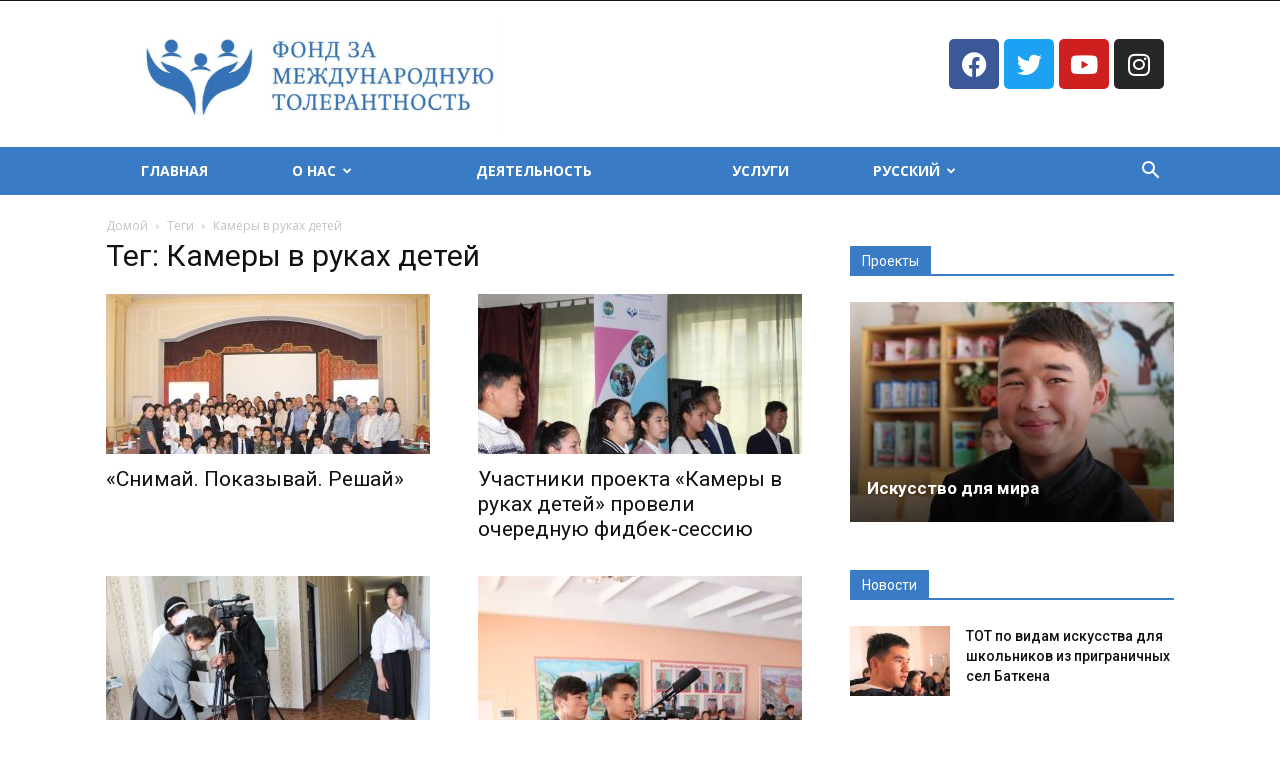

--- FILE ---
content_type: text/css
request_url: http://fti.kg/wp-content/uploads/elementor/css/post-2700.css?ver=1722352649
body_size: 249
content:
.elementor-2700 .elementor-element.elementor-element-ef5eb0{--grid-template-columns:repeat(0, auto);--grid-column-gap:5px;--grid-row-gap:0px;}.elementor-2700 .elementor-element.elementor-element-ef5eb0 .elementor-widget-container{text-align:center;}